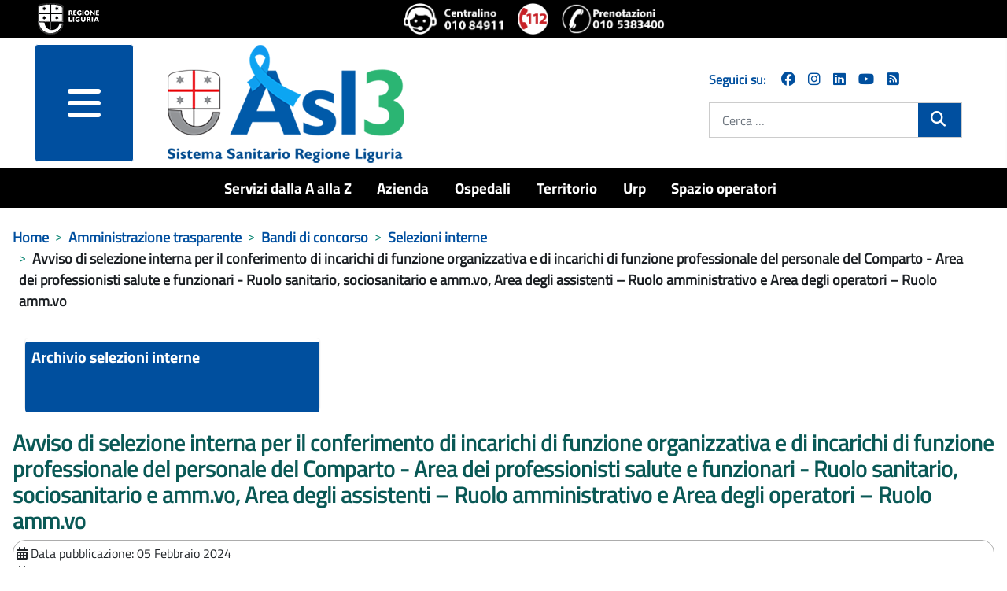

--- FILE ---
content_type: text/css
request_url: https://www.asl3.liguria.it/media/templates/site/zulpoj4/css/user.css?744736
body_size: 11471
content:
/* user.css */
:root {
	--cz:#6aa3ac;
	--cz_scuro:#27428A;
	--arancio:#FF6600;
  --verde:#00816d;
	
	--cassiopeia-color-primary:#f2f923;
	--cassiopeia-color-hover:#000;
	--body-font-family: "TitilliumRegular";
	--cassiopeia-color-link: #000;
	--cassiopeia-font-weight-headings: 600;
}

a.linkArchivio:focus
  {
   color:#fff;
  }

.awesomplete > input
  {
   max-width:fit-content;
  }

div.tagDate
  {
   display:none;
   color: #5a6772;
  }
  
.data_tag div.tagDate 
  {
   display:inline-block;
  }

.descrizione
  {
   font-size:18px;
  }

.segnalazioni input[type=select],
.segnalazioni textarea,
.segnalazioni input[type=text]
  {
   width:100%;
  }

.search-pages-counter
  {
   text-align:center;
  }

.pagenavcounter, 
.result__taxonomy
  {
   display:none;
  }

.imgArt
  {
   max-width: 100%;
  }


.breadcrumb-item+.breadcrumb-item:before 
  {
    content: var(--breadcrumb-divider,">");
    color:#00816D;
  }
  

a {
    color: #004f9e;
    font-weight: bold;    
    text-decoration: none !important;
  }  

.Prose-blockquote>p, .Prose>h5, .u-text-h5, .u-textSecondary {
    color: #5a6772!important;
}

.pc_latest_item_subbox
  {
   width:Auto;
  }

.pc_latest_item_subbox .minisize, .pc_latest_item_alberatura.minisize, .boxInfo .minisize
  {
   color: #0a5956 !important;
   font-weight: bold !important
  }
  
.fields-container li 
   {
    border-bottom: #4d6c80 solid 1px;  
    list-style-type:none; 
    color: #5a6772 !important;
   }

.field-label 
  {
   font-weight:bold;
  }

/***************************
 * INIZIO ELENCO CATEGORIE *
 ***************************/
.com-content-category .category-desc 
  {
   /*font-size:18px;*/
   margin-bottom:32px;
   color:#5a6772;
  }
  
.com-content-category.category-list .container > .row:nth-child(odd) > .card
  {   
    background: #F6F7F9;
  }
  
.com-content-category.category-list .card-body
  {
   padding:0;
  }  

/*************************
 * FINE ELENCO CATEGORIE *
 *************************/


/******************
 * INIZIO TABELLE *
 ******************/
table 
  {
    margin-bottom:2rem;
  }
  
table td, table th
   {
     padding: 1em!important;
   }

table tr 
  {
    border-bottom: 1px solid #d6dce3;
  }
     
tr:nth-child(odd) 
  {
    background: #FFF;
  } 

tr:nth-child(even) 
  {
    background: #F6F7F9;
  }
  
th, th a 
  {
    text-align: left;
    color: #fff !important;
    background: #0a5956!important;
    padding: 16px;
  }

td 
  {
    text-align: left !important;
    vertical-align: top !important;
    padding: 4px !important;
    color: #5a6772!important;
  }  
/****************
 * FINE TABELLE *
 ****************/

main h2,
.moduletable h2
  {
   color:#0a5955;
   font-size:24px;
  }
  
h3 {
    color: #0a5956;
    font-weight: bold !important;
}  

  
.pc_title_module 
  {
    color: #fff!important;
    background: #0a5956!important;
    font-size: 15px;
    font-weight: bold;
    padding: 8px 8px 8px 32px!important;
    border-bottom: #aa4444 solid 0px !important;
    display: inline !important;
    background-image: url(/images/ico-download.png)!important;
    background-position: 8px 8px!important;
    background-repeat: no-repeat!important;
    background-size: 22px!important;
  }

  
.pagine .pc_title_module 
  {
    background-image: url(/images/ico-link.png)!important;
  }  
  
.pc_k2_itemlist ul 
  {
    margin: 16px 0px;
  }   
  
ul > li.pc_k2_item,  ol > li.pc_k2_item {
    list-style: none;
    margin-left: 0px;
    padding-left: 0px;    
    border-bottom: #ababab solid 1px;
}  

div.pc_k2_item_section, li.pc_k2_item a, #content .bando_link, #content .pc_latest_item_bando_titolo, .bando_link, .pc_latest_item_bando_titolo 
  {
    color: #004f9e !important;
    font-weight: bold !important;
    /* font-family: 'Raleway', sans-serif !important; */
    font-family: Titillium Web,HelveticaNeue-Light,Helvetica Neue Light,Helvetica Neue,Helvetica,Arial,Lucida Grande,sans-serif;
    line-height: 20px !important;
    font-size: 16px !important;
    text-decoration:none;
  }
  
li.elencoDocs 
  {
    list-style-type: none;
    display: inline-flex;
    margin-right: 16px;
  }
  
li .elencoDocs a,
.docs-list .list-body
  {
    color: #1c2024 !important;
    vertical-align: top;
  }
  
.docs-list .list-body .card-title  
  {
   font-weight:bold;
  }

.com-tags-tag__pagination .counter,
.article-info.text-muted
  {
   display:none;
  }
  
.pc_k2_item strong 
  {
    font-size: 16px;
  }  
  
/*****************
 * INIZIO FOOTER *
 *****************/   
.footer 
  {
   background:#0a5956!important;
  }

.footer > div.container 
  {
   padding:32px 0;
  }
  
.footer .grid-child
  {
   display:block;
   color: #fff !important;
   padding: 1.6rem!important;
  }
    
.footer .grid-child .row
  {
   align-items:center;
  }
  
.footer .Grid.Grid--withGutter  
  {
   display:flex;
  }  


.Footer-block p, .Footer-block a, .Footer-block h2, .Footer-block h4, .Footer-block div 
  {
   color:#fff;
   font-size: 18px !important;
   margin-bottom:0;
  }
  
.Footer-siteName
  {
   font-size: 24px !important;  
   border-top:#fff solid 1px;
   padding:16px 0;
  }
  
.footer .Footer-block h2  
  {
   margin-bottom:1rem;
  }
  
.footer .Footer-block 
  {
   margin-top:1em!important;
   padding:0 16px;
  }  
  
.footer a
  {
   color:#65dcdf;
   font-weight:bold;
   font-size:18px;
   text-decoration:none;
  }
  
.footer .Footer-block p
  {
   margin-bottom:0;
  }
    
  
.footer address  
  {
   font-weight:bold;
  }


.footer .mod-custom > ul 
  {
    flex-direction: row;
    display: grid;
    grid-template-columns: repeat( 5, minmax(18%, 1fr) );
    column-gap: 16px;
    row-gap: 16px;  
    list-style-type:none;
    height:400px;
    margin-bottom:-100px;
  }
  
.footer .mod-custom > ul > li h3
  {
   font-size:22px;
   font-weight:bold;
  } 
  

.footer .mod-custom > ul > li
  {
   padding:32px;  
  }
  
.footer .mod-custom > ul > li.logoFooterBlock  
  {
   background:#fff;
   color:#27428A;   
   text-align:center;
   height:100%;
   padding:16px 0px;
  }
  
.footer .mod-custom > ul > li.logoFooterBlock p 
  {
   margin-top:128px;
   font-weight:bold;   
  }  
  
.footer .mod-custom > ul > li a
  {
   font-size:16px;
   color:#fff;
   text-decoration:none;
  }       
  
.footer .mod-custom > ul > li a:hover
  {
   text-decoration:underline;
  }  

.footer .mod-custom > ul > li .toolsocial
  {
   color:#fff;
   margin-top:64px;
  }
  
.footer .mod-custom > ul > li .toolsocial p,
.footer .mod-custom > ul > li .toolsocial ul
  {
   margin:0;
  }  
  
.footer .mod-custom > ul > li .toolsocial ul li a
  {
   font-size:32px;
  }  

.footer .Header-socialIcons, .footer .Header-social.Headroom-hideme p 
  {
    display: -webkit-inline-box !important;
    list-style-type:none;
    padding: 0;
  }

.footer .Header-socialIcons li a i
  {
    font-size:32px;
    margin: 16px 16px 0 0!important;
    color:#fff;
  }

.footerInfo
  {
   background:#000;
   padding-top:10px !important;
   padding-bottom:10px !important;
  }
  
.footerInfo .mod-menu
  {
   flex-direction: row;    
   display: inline-block;
   text-align: center;
   margin: 0 auto;
   width: 100%;  
  }

.footerInfo .mod-menu li
  {
   padding: 0 16px;   
   display: inline-block;
  }
  
.footerInfo .mod-menu li a
  {
   color:#fff;
   font-size:18px;
  }  
    
.footerInfo .mod-menu li a:hover
  {
   text-decoration:underline;
  }  
  
 
/***************
 * FINE FOOTER *
 ***************/
    
  
/**********************
 * INIZIO SERVIZI A-Z *
 **********************/
.alfabetico .mod-list.nav .parent > h3
  {    
    display:none;  
  }  
  
.alfabetico .mod-list.nav li > ul
  {    
    text-align: center;  
  }  
   
.alfabetico .mod-list.nav li > ul > li
  {
    display: inline-block;
    padding: 2px;
    margin: 4px;
    color: #fff;
    background: #004F9F !important;
    width: 32px;
    height: 32px;
    text-align: center;  
  }

.alfabetico .mod-list.nav li > ul > li.current 
  {
    color: #004F9F;
    background: #fff !important;
    border:#004F9F solid 1px
  }
  
.alfabetico .mod-list.nav li > ul > li.current a
  {
    color: #004F9F;
  }
  

.alfabetico .mod-list.nav li > ul > li a
  {
    color: #fff;
  }  

.bLeft
  {
   border-left:#FF6600 solid 0px !important;
   border-radius:0;
  }

.com-tags-tag__category
  {
   margin:16px 0;
  }  
  
.list-group-item,
.com-content-category-blog__item.blog-item
  {
   border-left:0;
   border-right:0;
   border-top:1px solid rgba(0, 0, 0, 0.125);
   padding-top:8px
  }
    
.blog-items 
  {
    grid-gap: 0;
  }   
    
.searchArticles .bLeft > .card h3 a,
.card-title a,
.page-header h3 a,
.com-tags__category .list-group-item h3 a,
.com-tags-tag__category .list-group-item h3 a,
.result__title-text
  {
    font-size: 18px !important;
    font-weight: bold !important;
    color: #004F9F;
    margin: 0px!important;
    display: block;
    padding: 8px 0px!important;
    width: 100%;
    text-decoration:none;
  }  

  
.searchArticles .bLeft > .card h3 a:hover,
.card-title a:hover,
.page-header h3 a:hover,
.com-tags__category .list-group-item h3 a:hover,
.com-tags-tag__category .list-group-item h3 a:hover
  {
    color:#fff;
    background: #004F9F !important;
  }    
  
/********************
 * FINE SERVIZI A-Z *
 ********************/
 
  
/*****************
 * INIZIO HEADER *  
 *****************/
.header.container-header .grid-child.container
  {
   max-width:100%;
  }
  
.headerBlock
  {
    padding: 0 12rem;
    background: #000;
  }  
/***************
 * FINE HEADER *  
 ***************/


/*****************
 * INIZIO TOPBAR *
 *****************/
.container-topbar
  {
    background-color:#000;  
  }
  
.container-topbar .topbar-link
  {
   display:inline-block;
  }
  
.container-topbar .topbar-left
  {
   text-align:left;
   width:62%;
  }  
  
.container-topbar .topbar-right
  {
  } 
 
.container-topbar
  {
   padding: 8px 16px 4px 16px;
   color:#fff;
  }

.container-topbar .topbar-left a
  {
   text-decoration:none;
   text-transform:uppercase;
   font-size:16px;
   font-weight:bold;
  }

.container-topbar .topbar-right a
  {
   text-decoration:none;
   text-transform:uppercase;
   font-size:16px;
   font-weight:bold;
   background-color:#fff;
   color:#27428A;
   padding: 4px 8px;
   border-radius: 8px;
   margin:0 8px;
  }  

.container-topbar .mod-custom,
.container-topbar .mod-custom p
  {
   display:inline-block;  
   width:auto;
  }
  
.Header-tools
  {
   background-color:#fff;
   height:auto;
   color:#fff;
  }

.iconeheader
  {
   text-align:center;   
   margin: 0px auto;
  }
  
.iconeheader img
  {
   max-height:40px !important;
   margin:0px 8px;
  }  
  
.container-topbar .mod-custom p
  {
   margin:0;
  }  
  
.container,
.container .row.header 
  {
   max-width:100%;
   width:100%;
   margin:0;
   padding:0;
  }  
  
.container-header .mod-menu > li::after
  {
   opacity:0 !important;
  }
/***************
 * FINE TOPBAR *
 ***************/  
 

/*************************
 * INIZIO MENU OFFCANVAS *
 *************************/
#offcanvasRightLabel img
  {
    max-width: 360px;
  }
.container-header .navbar-toggler
  {   
    background: #004F9F;
    width: 100px!important;
    height: 140px !important;
    font-size: 3rem;
  }
 
.container-header .offcanvas .mod-menu 
  {
   display:block;
  }
  
.navbar-brand > div,
.offcanvas-body
  {
     padding:0;
     overflow-x:hidden;
  }

.offcanvas .metismenu.mod-menu .metismenu-item > ul
  {
   position: relative;
   background: #eee!important;
  }
   
.offcanvas .metismenu-item.level-1.deeper.parent.mm-active > .mm-collapse.mm-show 	
  {
   display:block;
   margin-left:0px;
   margin-right:0px;
   padding:0px;
   background:#fff;
  }  
  
.offcanvas .metismenu-item.level-1.parent.mm-active  
  {
   background:#fff;
  }  
  
.offcanvas .metismenu-item.level-1.deeper.parent.mm-active > .mm-collapse.mm-show > li a  
  {
   text-align:left;
  }

.metismenu.mod-menu .metismenu-item.level-1,
.metismenu.mod-menu .metismenu-item.level-1 li
  {
   border-bottom: #ccc solid 1px;
  }

  
.offcanvas-menu 
    {
     color:#004F9F !important;     
     padding:0;
    } 
    
.offcanvas-menu a,
.offcanvas-menu button
    {
     color:#fff !important
    }

.offcanvas-menu .metismenu.mod-menu .metismenu-item.mm-active>button   
  {
   color:#004F9F !important;
  }  
  
.offcanvas.show {
  visibility: visible;
}

.offcanvas-body {
  background-color: #fff;
}
.w80vw {
  width: 80vw;
}

.metismenu.mod-menu .mm-toggler:after
  {
    background-image: url("data:image/svg+xml;charset=utf-8,%3Csvg xmlns='http://www.w3.org/2000/svg' width='32' height='32' viewBox='0 0 32 32'%3E%3Ctitle%3Eexpand%3C/title%3E%3Cpath d='M3.733 6.133L0 9.866l16 16 16-16-3.733-3.733L16 18.4 3.733 6.133z'/%3E%3C/svg%3E");
    background-repeat: no-repeat;
    background-size: 1em;  
    border: 0;
    width: 48px;
    height: 16px;
    display: inline-block;
  }

	.metismenu.mod-menu .mm-collapse:not(.mm-show) {
		display: none;
	}


  .metismenu.mod-menu .metismenu-item	
    {
      /*padding: 0.5em 0;*/
    }
    
  .metismenu.mod-menu .metismenu-item	a
    {
      padding: 0 0.5em;
    }
    
  .mm-collapsed.mm-toggler.mm-toggler-link,
  .metismenu.mod-menu .mm-toggler
  {
    position: absolute;
    right: 0px;
  }  

  .mm-collapsed.mm-toggler.mm-toggler-link
    {
      background:transparent;
    }
    
	.metismenu.mod-menu .metismenu-item>a, 
	.metismenu.mod-menu .metismenu-item>button, 
	.metismenu.mod-menu .metismenu-item>span 
    {
      white-space:initial;
      text-align: left;
      color: #004F9F !important;
      font-size: 18px;
      font-weight: bold;
      display: inline-block;
    }
    
	.metismenu.mod-menu .metismenu-item>button
    {
      font-size: 14px;
      height:32px;
      position: relative;    
      right: -30px;
    }    
    
  .metismenu.mod-menu .metismenu-item>a    
    {
     margin-right:12px;
    }

	.metismenu.mod-menu .metismenu-item.mm-active>a,
	.metismenu.mod-menu .metismenu-item.mm-active>button, 
	.metismenu.mod-menu .metismenu-item.mm-active>span 
    {
      color: #fff;
    }


.offcanvas .metismenu.mod-menu .metismenu-item.level-2
    {
     border-right:0;
    }
	
   .metismenu-item.level-1.parent.mm-active	
    {
      background-color:#27428A;    
    }

 .metismenu-item.level-1.deeper.parent.mm-active	> .mm-collapse.mm-show > li a
  {
    color:#27428A;
    /*display:block;
    width: 75%;*/
    height: 100%;
    text-align:center;
    text-transform:none;
  }	
  
.metismenu.mod-menu .mm-collapse>li.parent .mm-toggler 
  {
    display: inline-flex;
    /*margin: -24px 0 0 0;*/
    right: -48px;
  }  
	
	.metismenu.mod-menu .metismenu-item.level-1{
		font-size:1.5rem;
		line-height: 1.2;
    margin-right: 0;
	}
	
	.metismenu.mod-menu .metismenu-item.level-2{
		font-size:1.3rem;
		line-height: 1.4;
    margin: 0px;
    border-right: #27428A solid 1px;
	}

.offcanvas-body .current.active 
  {
    background-color: #ababab !important;
    color: #000 !important;
  }	

/**********************
* FINE MENU OFFCANVAS *
**********************/ 


/**********************
 * INIZIO LOGO HEADER *
 **********************/  
 /*
.brand-logo img
  {
   max-width:282px;
  }
  */
/********************
 * FINE LOGO HEADER *
 ********************/    


/*************************
 * INIZIO BLOCCO SOCIALS *
 *************************/  
.moduletable.socials p
  {
   display:-webkit-inline-box !important;
   color:#004f9e;
  }

.moduletable.socials ul
  {
   display:-webkit-inline-box !important;
   list-style-type:none;
  }
  
.moduletable.socials ul li
  {
   margin-right:16px;
   font-size:18px;
  }
/***********************
 * FINE BLOCCO SOCIALS *
 ***********************/  


/***********************
 * INIZIO MODULO CERCA *
 ***********************/  
.container-cerca .mod-finder 
  {
    max-width: 20em;
    margin-bottom: 2rem!important;
    padding-left: 0!important;
    padding-right: 0!important;
  } 
  
.mod-finder__search 
  {
   border: #ccc solid 1px !important;
  }

.mod-finder__search .awesomplete
  {
   width:100%;
  }  

.pulsantecerca  
  {
    background-color: #004F9F !important;  
  }
  
.pulsantecerca .icon-search
  {
    color:#fff !important;    
    font-size: 1.2rem;
  } 
/*********************
 * FINE MODULO CERCA *
 *********************/  
 

/*************************** 
 * INIZIO MENU ORIZZONTALE *
 ***************************/  
.container-header nav 
  {
    width: 100%;
  }  
  
.navbar.navbar-expand-md .mod-menu
  {
    flex-direction: row;    
    margin-left: 7.5%;
    display:inline-flex;
    column-gap: 8px;
    row-gap: 8px;
  }
  
.metismenu.mod-menu .metismenu-item
  {
   display:block !important;
  }
  
.navbar.navbar-expand-md .mod-menu > li
  {
    text-align: center;
    font-weight:bold;
  }

.container-header .grid-child
  {
   margin:0;
   padding:8px 0 2px 0;
   max-width:100%;
  }
  
.container-header .container-nav 
  {
    background-color:#000;
    color:#fff;
  }
  
.container-nav ul
  {
   justify-content: center !important;  
  }   

.container-nav a
  {
   color:#fff;
   font-size:1.2rem;
   padding:0 8px 0 0;
  } 
  
.container-header .metismenu>li>a:hover:after
  {
   background:#000;
  } 
/************************* 
 * FINE MENU ORIZZONTALE *
 *************************/ 
 

/**************************************
 * INIZIO BOX MENU DA SECONDO LIVELLO *
 **************************************/
 .boxsottomenu ul
  {
   display:inline-block;
   width: 100%;
  }
  
.boxsottomenu li 
  {
    list-style: none !important;
    float: left;
    position: relative;
    box-shadow: 0px 1px 2px 0px rgba(50, 50, 50, 0.35);
    border-radius: 4px;
    margin: 10px 1.28% 10px !important;
    width: 30%;
    height: 90px !important;
  }
  
.boxsottomenu li a
  {
   color:#fff;
   border-radius: 4px;
   background: #004f9e;
   display:block;
   margin:0;
   padding:8px;
   width:100%;
   height:90px;
   font-size:20px;  
  }  
  
.boxsottomenu li a:hover
  {
   text-decoration: underline !important;
   background: #072750;
  }    
  
.boxsottomenu.verde li a,
.boxsottomenu.verde li a:hover
  {
    background: #0a5956;
  }  
/************************************
 * FINE BOX MENU DA SECONDO LIVELLO *
 ************************************/
 

/***************************
 * INIZIO MODULI HOME PAGE *
 ***************************/ 
.newshome.flash h3 
  {
    color: #fff;
    background-color: #551111;
    text-transform: uppercase;
    font-size: 18px !important;
    margin-bottom: 0px !important;
    padding: 4px 4px;
    width: 220px!important;
    height: 30px;
  } 

.newshome .mod-articles-category-date 
  {
    color: #0a5956;
    font-size: 15px;
    font-weight: bold;
  }
  
.newshome .mod-articles-category-title 
  {
    color: #1c2024 !important;
    font-weight: bold;
    padding: 2px 0px !important;
  }    

.newshome li,
.newshome li p
  {
    border: 0px !important;
    margin-bottom: 8px;
    padding:0;
    line-height: 1.55!important;
  }
  
  
.servizionline ul, .contenutipiuvisti ul, .menucomefaiper ul
  {
    margin: 16px 0px;
    display: -webkit-inline-box;
    flex-wrap: wrap;
    padding-left: 0; 
    gap: 8px;
    justify-content: center;
    width:100%;
  }  
  
.contenutipiuvisti ul li, .servizionline ul li 
  {
    list-style: none;
    flex: 0 0 32.8%;
    background:#004f9e;
    text-align: center;    
    vertical-align: middle;
    padding: 8px;
  }    

.contenutipiuvisti ul li a
  {
    color:#fff;    
    font-weight: bold;
    display:block;
    height: -webkit-fill-available;
  }    

.servizionline h2, .contenutipiuvisti h2 
  {
    color: #fff !important;
    background-color: #004f9e;
    text-transform: uppercase;
    font-size: 18px !important;
    margin-top: 32px !important;
    margin-bottom: 0px !important;
    padding: 4px 4px;
    width: 220px!important;
    height: 30px;
  }  
    
.menucomefaiper h2 
  {
    color: #fff !important;
    background-color: #0a5956;
    text-transform: uppercase;
    font-size: 18px !important;
    margin-top: 32px !important;
    margin-bottom: 16px !important;
    padding: 4px 4px;
    width: 220px!important;
    height: 30px;
  }  

.menucomefaiper ul 
  {    
    gap: 24px;
  }  
  
.menucomefaiper ul li 
  {
    flex: 0 0 15.1%;
    background-color: #0a5956;
    text-align:center;
    vertical-align: top;
  }  
  
.menucomefaiper ul li a
  {
    font-size: 18px !important;
    color:#fff;
  }  
  
.menucomefaiper ul li .image-title 
  {
    color: #fff !important;
    text-transform: uppercase;
    text-align: center;
    display: block;
    font-size: 16px;
    font-weight: bold;
    line-height: 24px;
    padding: 0px 16px;
  }  

.servizionline ul li 
  {
    list-style: none;
    flex: 0 0 24.2%;
    height: 48px;
    background:#004f9e;
    text-align: center;    
  }    
  
.servizionline li a img, .contenutipiuvisti li a img 
  {
    width: 32px;
    margin: 0 8px !important;
  }  
  
.servizionline a .imgLink, .servizionline a .image-title 
  {
    display: inline-block;
  }  

.servizionline li a .image-title, .contenutipiuvisti li a .image-title 
  {
    position: relative;
    color: #fff !important;
    font-size: 15px;
  }  
  
.custom.newsletter 
  {
    color: #fff;
    background: #0a5956 !important;    
    margin: 16px 0px;
    height: 104px;
    padding: 20px;
    width: 100%;
  }  
  
.custom.newsletter .linkNewsletter a 
  {
    color: #fff;
    position: relative;
    top: -16px;
    font-weight: bold;
    font-size: 14px;    
    display: block;
  }  
  
.custom.newsletter .linkNewsletter 
  {
    width: 100%;
    margin-top: 12px;
    text-align:center;
  }  

.custom.newsletter .icoNewsletter  
  {
    text-align:center;
  }  
    
.custom.newsletter .icoNewsletter img 
  {
    width: 32px;
    margin-top: -10px;
  }  
  
  
.servizionline nav, section.servizionline {
    display: table-cell;
}
/*
.servizionline {
    width: 75%;
}
*/
.servizionline, .contenutipiuvisti 
  {
    /*float: left;*/
    padding: 0px;
    margin: 0;
  }  

/*
.moduletable.newsletter {
    float: right;
    width: 20%;
    height: 220px;
}
*/  

.grid-newblock
  {
   margin:0 1em;
  }

.container-bottom-a>*
  {
   flex: 1 0 75%;
  }
  
.container-bottom-b>*
  {
   flex: 1 0 64%;
  }  
  
.container-bottom-servizi>*,
.container-bottom-informa>*
  {
   margin: 0.5em 0;
   flex: 1 0 100%;
  }    

.container-bottom-servizi > .row > div,
.container-bottom-informa > .row > div
  {
   padding:0;
  }
  
.aslinformatitolo h2 {
    color: #fff !important;
    text-transform: uppercase;
    font-size: 18px !important;
    margin-bottom: 0px !important;
    padding: 5px 4px;
    background-color: #0a5956;
    width: 100%;
    display: block;
    height: 32px;
}

.linkArchivio 
  {
    float: right;
    padding: 6px;
    background: #0a5956!important;
    color: #fff;
    font-weight:bold;
    margin: 0 16px;
  }
  
.linkArchivio:hover 
  {
    color: #fff;
    text-decoration:underline;
  }  

/*  
.newshome 
  {
    float: left;
    width: 64%;
  }  
 */
  
/*************************
 * FINE MODULI HOME PAGE *
 *************************/ 


/**********************
 * INIZIO QUESTIONARI *
 **********************/
.frmTest .blockQuestion, .frmTest .blockQuestion label 
  {
    font-weight: bold;
    margin-top: 16px !important;
    margin-bottom: 2px !important;
    font-size: 1.2rem;
  } 
  
.blockData 
  {
    display: block;
    margin: 4px 32px;
  }
  
.blockData label 
  {
    display: inline-block;
    margin: 0 8px !important;
  }
  
.blockData input[type="radio"] 
  {
    display: inline-block;
    margin: 0 !important;
  }  
  
.privacyText 
  {
    height: 250px;
    overflow-y: scroll;
    border: #aaa solid 1px;
    background: #efefef;
    padding: 8px;
    margin: 16px 0;
  }  

#captcha 
  {
    width: 200px;
    /*height: 80px;*/
    padding:4px;
    background-color: red;
  }  
  
#cpatchaTextBox 
  {
    width: 200px;
    height: 32px;
    margin: 4px 8px;
  }  

.frmError  
  {
    border: red solid 5px !important;
    padding: 8px;
  }  
/********************
 * FINE QUESTIONARI *
 ********************/ 
 

h1,h2,h3,h4,h5,h6
  {
   font-family:TitilliumRegular;
  }

h1
  {
    color: #0a5956;
    font-size: 28px !important;
    font-weight: bold !important;
   }
      
main div[itemprop="articleBody"]
  {
   color:#1D294B;
  }

/*********************************
 * INIZIO FORM RICERCA DOCUMENTI *
 *********************************/ 
 
#divDocumentsSearch .input-group-text 
  {
   background-color:#27428A;
   color:#fff;   
   border: 0;
   height: 100%;
  }

#divDocumentsSearch .input-group>.custom-select, 
#divDocumentsSearch .input-group>.form-control, 
#divDocumentsSearch .input-group>.form-select
  {
   border: 1px solid #27428A;   
   border-bottom-left-radius: 0;
   border-top-left-radius: 0;
   margin-left: -1px;
  } 
 
#divDocumentsSearch .input-group>.custom-select, 
#divDocumentsSearch .input-group>.form-select
  {
   background: url(/images/select-bg_white.svg) no-repeat 100%/116rem;
   background-color:#27428A;    
   color:#27428A;     
  } 
  
#divDocumentsSearch .input-group> button
  {
   color:#27428A;     
   border: 1px solid #27428A;   
  }  
  
#divDocumentsSearch .btnForm button,
#divDocumentsSearch .input-group> button:hover
  {
   background-color:#27428A;
   color:#fff;     
  }
  
#divDocumentsSearch .btnForm button:hover
  {
   background-color:#fff;
   color:#27428A;     
  }  

.docs-list .list,
.borderBox 
  {
   border: 1px solid #ACACAC !important;   
   border-radius: 16px !important;   
  }  
  
#pcCompetitionForm.borderBox
  {
   border:0 !important;   
  }
  
.docs-list 
  {
   padding:0px !important;   
  }      
  
.docs-list .list
  {
   margin:16px 0px !important;   
  }    
  
.docs-list .list-group-item  
  {
   background-color:transparent;
  }

.docs-list .estensione-lbl,
.docs-cards .estensione-lbl    
  {
    background-image: url('/images/allegato.png');
    background-repeat: no-repeat;
    background-position: 8px;
    background-size: 20px;    
    min-width:32px;
  }

.estensione-lbl > span:nth-child(2)
  {
   display:none;
  }

.docs-list .fa-download:before,
.docs-cards .fa-download:before
  {
    content: " ";
  }
  
.list-body
  {
   padding:8px 16px 0 16px;   
  }
  
.list-body .dateDocs  
  {
    margin-bottom:8px;
  }
  
.list-body h5.card-title  
  {
   font-size:18px;
  }
  
.list-body h6  
  {   
   font-weight: 100;
  }
    
  
/*********************************
 * INIZIO FORM RICERCA DOCUMENTI *
 *********************************/
 
 

/*****************************
 * INIZIO HSM FORM DOCUMENTI *
 *****************************/

#frmHsmDocs label,
#frmHsmDocs input,
#frmHsmDocs select,
#frmHsmDocs select option,
.moduletable h3
  {
  }
  

#frmHsmDocs input,
#frmHsmDocs select
  {
   border-color:#27428A;
  }  
  
#frmHsmDocs input[type=submit]:hover
  {
   background-color:#27428A;
   color:#fff;
  }
  
#frmHsmDocs #btnReset  
  {
   background-color:#27428A;
   color:#fff;
  }
  
#frmHsmDocs #btnReset:hover  
  {
   background-color:#fff;
   color:#27428A;
  }
  
#box_allegati_HsmDocs td h3,
#box_allegati_HsmDocs td p
  {
   color:#00816D;
   font-size:16px;
  }
  
#box_allegati_HsmDocs td .HSM_allegati,
#box_allegati_HsmDocs td .HSM_allegati a   
  {
   text-align:center;
   color:#27428A;
  }  

/***************************
 * FINE HSM FORM DOCUMENTI *
 ***************************/
 
 

.leaflet-container a,  
.leaflet-control-attribution a
  {
   color:#000 !important;
   text-decoration:underline !important;
  }

:focus,
.mod-finder input[type='text']:focus,
button:focus,
.com_finder button[type="submit"]:focus,
.view-login main .com-users-login button[type="submit"]:focus 
{
  outline:#aaa solid 2px !important;
}

.invalid {
    border-color: #60060E;
    color: #60060E;
    font-weight:bold;
}


.primopiano .row-cols-4>*,
.primopiano .row-cols-2>*
  {
   display:flex;
  }
  
.primopiano .card a
  {
   color:#fff;    
  }

.primopiano .card .card-body
  {
   min-height:340px;
  }

.text-verde{
  color: var(--verde);
}

#slideshowHomepage a {
  text-decoration: none;
  color: white;
  font-size: 2.5rem;
}
#slideshowHomepage a:hover,
.primopiano .card a:hover {
  text-decoration: underline !important;
}
.carousel-control-next, .carousel-control-prev
{
  width:auto;
  color:#fff;
  font-size:64px;
  font-weight:bold;
}

.carousel-control-next-icon,.carousel-control-prev-icon
  {
    background-image:none;
    margin-top: -220px;
  }
  
#slideshowHomepage .carousel-control-next, #slideshowHomepage .carousel-control-prev
  {
  color:#27428A;  
  }
  
#slideshowHomepage .carousel-control-next-icon, #slideshowHomepage .carousel-control-prev-icon
  {
    margin-top: -100px;
  }  

.carousel-control-prev-icon::before 
  {
    content: "<";
  }
  
.carousel-control-next-icon::before 
  {
    content: ">";
  }

.carousel-control-next-icon::before 
  {
    content: ">";
  }

.main-top.no-card {
  margin-top: 0em !important;
}
.container-component:first-child {
  margin-top: 0em !important;
}

.slide-position {
  position: relative !important;
  top: 40%;
  left: 20%;
}

.container-header .metismenu>li>a:after, .container-header .metismenu>li>button:before
  {
   height:0;
  }


/*******************************
 * INIZIO CAROUSEL PRIMO PIANO *
 *******************************/
 
#carouselExampleIndicators .card-body.bg-cz_scuro
  {
   min-height:200px;
  }
  
.carousel-indicators
    {
     background:#fff;
     bottom:auto;
     margin-top:16px;
     margin-left:auto;
     margin-right:auto;
     position:initial;
    }
    
.carousel-indicators button 
  {
   border-radius: 100%;
  }  
 
.carousel-indicators [data-bs-target] 
  {
   width: 20px;
   background:#27428A;
  }

.carousel-indicators .active
  {
   border-color:#27428A;
  }


.carousel-indicators button:focus:not(:focus-visible) 
  {
    height: 20px;
  }

.veditutto
  {
   margin: 16px 0px;
   text-align:right;
  }

/*****************************
 * FINE CAROUSEL PRIMO PIANO *
 *****************************/
 





/*****************
 * INIZIO SOCIAL *
 *****************/ 

.toolsocial,
.prontoSoccorso
  {
   color:#27428A;
   font-weight:bold;   
   display: inline-block;
  }

.toolsocial ul
  {
   display: inline-flex;
   margin-left:8px;
  }

.toolsocial ul li a
  {
   color:#27428A;
   font-size:32px;
  }


.prontoSoccorso
  {
   border-left:#27428A solid 1px;
   padding-left:8px;
  }
  
.prontoSoccorso a
  {
   color:#27428A;
   font-weight:bold;   
   text-decoration:none
  }  
  
.prontoSoccorso div
  {
   display: inline-block;
   vertical-align: bottom;
  }    
  
.prontoSoccorso img
  {
   height: 40px;
   /*padding-bottom: 6px;*/
  }    
  
span.u-hiddenVisually
  {
   display:none;
  }
  
  
.Icon-facebook::before
  {
   content:"\f39e";
  }
  
.Icon-instagram::before
  {
   content:"\f16d";
  }  
 
.Icon-twitter::before
  {
   content:"\f099";
  }
  
.Icon-telegram::before
  {
   content:"\f3fe";
  }   
  
.Icon-whatsapp::before
  {
   content:"\f232";
  } 
 
.Icon-youtube::before
  {
   content:"\f167";
  }
  
.Icon-rss::before
  {
   content:"\f09e";
  } 
 
/***************
 * FINE SOCIAL *
 ***************/ 



/*********************
 * INIZIO BREADCRUMB *
 *********************/
 
.breadcrumb-item a
  {
   font-weight:bold;
   font-size:18px;
   color:#004F9F;
  }
 
.breadcrumb-item .active,
.breadcrumb li > span  
  {
   font-weight:bold;
   font-size:18px;
   color:#1c2024;
  } 
   
/*******************
 * FINE BREADCRUMB *
 *******************/
 
 
 
/***************************************
 * INIZIO MENU MUOVERSI - RAGGIUNGERCI *
 ***************************************/ 
  
.muoversi_raggiungerci ul,
.muoversi_raggiungerci_icons ul
  {
   margin:0 auto 32px auto;
   flex-direction:row;   
   width: fit-content;
  }

.muoversi_raggiungerci ul li
  {
   background:#D14600;
   color:#fff;
   margin:16px 32px;
   border-radius:16px;
   padding:12px 8px;
   min-width:420px;
   text-align:center;
  }
  
.muoversi_raggiungerci_icons ul li
  {
   margin-right:32px;
  }
  
.muoversi_raggiungerci ul li a
  {
   color:#fff;
   text-transform:uppercase;
   font-size:24px;
   display: inline-flex;
   align-items: center;
  }

.muoversi_raggiungerci .imgLink,
.muoversi_raggiungerci_icons .imgLink
  {
   display:inline-block;
   margin-right:16px;
  }

.muoversi_raggiungerci_icons .imgLink
  {
   width:80px;
   height:80px;  
   vertical-align: top;
   text-align: right;
  }

.muoversi_raggiungerci .imgLink img
  {
   height:48px;  
  }

.muoversi_raggiungerci_icons .image-title
  {
    font-size: 16px;
    text-transform: uppercase;
    color: #27428A;
    width: 80px;
    display: inline-block;
  }

.muoversi_raggiungerci_icons .image-title:hover
  {
   text-decoration:underline;
  }

.muoversi_raggiungerci h3
  {
   margin-bottom: 0rem;
  }

/*************************************
 * FINE MENU MUOVERSI - RAGGIUNGERCI *
 *************************************/   



/***********************************
 * INIZIO MENU CENTRI DISCIPLINARI *
 ***********************************/   

.centri_multidisciplinari 
  {
   margin:32px 0;
  }
   
.centri_multidisciplinari > h3
  {
   text-transform:uppercase;
   text-align:center;
   color:#27428A;
   margin:0 0 32px 0;
  }
  
.centri_multidisciplinari ul 
  {
    margin: 0 auto;
    flex-direction: row;
    display: grid;
    grid-template-columns: repeat( 4, minmax(24%, 1fr) );
    column-gap: 16px;
    row-gap: 16px;  
  }  

.centri_multidisciplinari li
  {
   background:#00816D;
   padding:8px;
  }
  
.centri_multidisciplinari li:hover
  {
   background:#27428A;
   padding:8px;
  }  
  
.centri_multidisciplinari li h3
  {
   text-transform:uppercase;
   text-align:center;
   color:#27428A;
   margin:0;
  }  
  
.centri_multidisciplinari li a
  {
   color:#fff;
   font-size:18px;
  }

.centri_multidisciplinari li a .imgLink
  {
   margin-top:8px;
   height:100px;
  }  

/*********************************
 * FINE MENU CENTRI DISCIPLINARI *
 *********************************/    

.primopiano-1 h3, .primopiano-2 h3, .primopiano-4 h3 
  {
   margin:32px 0;
  }


/***************************************************
 * INIZIO MENU DIPARTIMENTI AD ATTIVITA' INTEGRATA *
 ***************************************************/   
 
.dipartimenti h3,
h3.mappa 
  {
   text-transform:uppercase;
   text-align:center;
   color:#27428A;
   margin:32px 0;
  }
  
.dipartimenti ul 
  {
    margin: 0 auto;
    flex-direction: row;
    display: grid;
    grid-template-columns: repeat( 6, minmax(15%, 1fr) );
    column-gap: 16px;
    row-gap: 16px;  
  }  

.dipartimenti li a .imgLink
  {
   margin-bottom:8px;
  }    

.dipartimenti li a
  {
   color:#27428A;
   font-size:18px;
   text-transform:none;
  }  
  
#map 
  {
    height: 400px;
    width: 100%;
    z-index: 1;
  }  
  

  
/*************************************************
 * FINE MENU DIPARTIMENTI AD ATTIVITA' INTEGRATA *
 *************************************************/   
 
 
 
/************************************************
 * INIZIO MODULO RICERCA DIPARTIMENTI CON MAPPA *
 ************************************************/

.searchArticles #frmTitle
  {
   border:#27428A solid 1px;
  }
  
.searchArticles .btn-primary 
  {
   background: #27428A;  
   color:#fff;
  }
 
#resultArticles
 {
  margin:16px;
  height:300px;
  overflow-y:scroll;
 }
 
 
 
/* ===== Scrollbar CSS ===== */
/* Firefox */
#resultArticles {
  scrollbar-width: auto;
  scrollbar-color: #27428A #ffffff;
}

/* Chrome, Edge, and Safari */
#resultArticles::-webkit-scrollbar {
  width: 16px;
}

#resultArticles::-webkit-scrollbar-track {
  background: #ffffff;
}

#resultArticles::-webkit-scrollbar-thumb {
  background-color: #27428A;
  border-radius: 10px;
  border: 3px solid #ffffff;
} 
 

/* width */
#resultArticles::-webkit-scrollbar {
  width: 20px;
}
/* Track */
#resultArticles::-webkit-scrollbar-track {
  box-shadow: inset 0 0 5px grey; 
  border-radius: 10px;
}

#resultArticles:-webkit-scrollbar-track {
  background: #27428A;
}
 
/* Handle */
#resultArticles::-webkit-scrollbar-thumb {
  background: #27428A; 
  border-radius: 10px;
}

/* Handle on hover */
#resultArticles::-webkit-scrollbar-thumb:hover {
  background: #4964ac; 
} 
 
.searchArticles .card-body   
  {
   padding:0 !important;
  }
  
.searchArticles .card-body .card-title
  {
   font-size:16px !important;
  }
  

/**********************************************
 * FINE MODULO RICERCA DIPARTIMENTI CON MAPPA *
 **********************************************/


.elenco_procedure .article-info.text-muted
  {
   display:none;
  }

.cat-children .com-content-category__children
  {
   margin-left: 60px;
   margin-bottom:8px;
   border-left: #FF6600 solid 8px !important;
   border-radius: 0;
   padding-left:16px;
  }

.cat-children .com-content-category__children a
  {
   font-size:20px;
  }

.container-sidebar-right
  {
   padding-top:70px !important;
  }



.com-finder form
  {
   margin-top:16px;
  }
  
.com-finder__search label
  {
   font-weight:bold;
  }
  
.com-finder__search 
  {
   /*display: inline;*/
   top: -4px;
  }
  
.com-finder__search input[type="text"]
  {  
    background: #FFFFFF 0% 0% no-repeat padding-box;
    box-shadow: 2px 4px 8px #000000D6;
    border-radius: 10px;
    opacity: 0.88;  
    padding: 2px 8px;
    width:200px;
    margin-left: 1rem;
    display: inline-block;
  }
  
  
.com-finder__search button
  {  
    background: #0a5956 0% 0% no-repeat padding-box;
    box-shadow: 2px 4px 8px #000000d6;
    border-radius: 10px;
    border-top-left-radius:10px !important;
    border-bottom-left-radius:10px !important;
    color: #fff;  
    margin-left:16px !important;    
    padding: 3px 32px;
  }
  
.com-finder__search button .icon-search:before  
  { 
   content:"";
  }
  
.com-finder__search button:hover {
    border-color: #fff !important;
}  
  
.result__title-text
  {
   font-family: TitilliumBold;
   font-size: 1.5rem;
  }
  
.result__title-link
  {
   display:inline-block;
  }

.result__item + .result__item
  {
    border-top:0;  
  }
  
.com-finder__results-list > li
  {
    border-radius: 4px!important;
    padding: 0 24px 16px 16px !important;
    margin: 8px 0 0 0;  
    box-shadow: 1px 1px 2px 1px rgba(50,50,50,.35)!important;
  }


.result__title-link,
.result__title-text
  {
   color:#000 !important;
  }

.com-finder__search .buttons,
.com-content-category-blog__counter 
  {
   display:contents;
  }

.arrowSearch a
  {
    color: #0a5955 !important;
    font-weight: bold;
    text-decoration: none !important;
  }
  
.page-item.active .page-link,
.arrowSearch.page-item.active a
  {
   background:#0a5955;
   border:#0a5955 solid 1px;
   color: #fff !important;
  }

.arrowSearch.page-item.disabled a
  {
    background-color: #fff !important;
    border-color: #dfe3e7 !important;
    color: #6d757e !important;
  }
  
.com-content-category-blog__navigation.w-100,
.com-content-category__navigation.w-100
  {
   text-align: center !important;
  }
  
.pagination,
.pagination__wrapper
  {
   justify-content: center !important;
  }

.container-sidebar-right .moduletable .pc_k2_itemlist, 
.container-sidebar-right .moduletable .pc_k2_itemlist a
  {
   background:#00816D;
   color:#fff;
  }
  
.moduletable .pc_title_module  
  {
   border-bottom:0;
   font-size:18px;
  }

.moduletable .sideContentsPC,
.moduletable .sideDocsPC  
  {
   padding-top:16px;
  }


.moduletable .sideContentsPC ul,
.moduletable .sideDocsPC ul 
  {
   padding-left:12px !important;
   margin-bottom:0 !important;
   padding-bottom: 16px;
  }    

.moduletable .sideContentsPC ul li,
.moduletable .sideDocsPC ul li
  {
   list-style-type: none;
   background-repeat:no-repeat;
   padding-left: 24px;
   background-size: 16px 16px;
   background-position: 0% 6px;
  }    

  
.moduletable .sideContentsPC ul li
  {
   background-image: url('/images/link.png');
   margin-bottom: 12px;
   padding-right:4px;
  }
  
.moduletable .sideDocsPC ul li
  {
   background-image: url('/images/allegato.png');    
   margin-bottom: 12px;
   padding-right:4px;
  }
  
.moduletable .sideDocsPC  
  {
   margin-top:-16px;
   padding-bottom: 16px;
  }
  
.latest_articles ul li
  {
   padding-left:0px;
  }

.pc_itemlist 
  {
    margin: 0 !important;
  }
  
.pc_itemlist ul
  {
    padding: 0 32px;
    margin: 0 !important;
  }
  
.moduletable .procedure ul li.pc_k2_item,
.moduletable .latest_docs ul li.pc_item  
  {
   margin-bottom:16px;
   list-style-type:none;    
   border-bottom: #dfe3e7 solid 1px;
   padding-bottom: 16px;
  }
    
.moduletable .procedure ul li a,
.moduletable .latest_docs ul li a
  {
   color:#00816D;    
   text-decoration: auto;
  }

  
.tags.list-inline .btn-info
  {
   color:#fff !important;
   text-align:right;
  }
  
.mod-articles-category-tags .tags.list-inline .btn-info
  {
   color:#000 !important;
  }
  
  
li.row_category
  {
   font-size:18px;
  }
  
.moduletable .procedure ul li.pc_k2_item > a,
.moduletable .latest_docs ul li.pc_item a
  {
   font-weight:bold;
  }  

  
.moduletable .procedure ul li .elencoDocs
  {
   padding:12px 0;
   display:inline-block;
   width:15%;
  }
  
.moduletable .procedure ul li .elencoDocs .lbl-ext,
.moduletable .latest_docs ul li .elencoDocs .estensione
  {
   background:#30638d;
   color:#fff;
   padding:4px 8px 4px 32px;
   border-radius:8px;
   background-image: url(/images/allegato.png);
   background-repeat: no-repeat;
   background-position: 8px 6px;
   background-size: 16px;
   font-weight:normal;
  }
  
.moduletable .latest_docs ul li .elencoDocs .filesize
  {
   font-weight:normal;
  }    

.moduletable .procedure ul li .elencoDocs .lbl-ext:hover,
.moduletable .latest_docs ul li .elencoDocs .estensione:hover
  {
    opacity: .8 !important;
  }

.containerCustom
  {
   margin-left:8px;
  }

.sideSearchArticles 
  {
   text-align:left;
   margin: 32px 0 8px 0;
  }
  
.sideSearchArticles p
  {
   box-shadow: 0px 3px 6px var(--unnamed-color-000000);
   background: #FFFFFF 0% 0% no-repeat padding-box;
   box-shadow: 0px 3px 6px #000000;
   padding: 8px;
  }

.sideSearchArticles a
  {
   color:#00816D;
   text-decoration: none;
   font-weight:bold;
  }
  
  
.docs-cards.card-deck a
  {
   color:#00816D;
   font-weight:bold;
   text-decoration: none;
  }  

.breadcrumb
  {
   background-color:#fff;
  }
  
.mod-breadcrumbs__divider
  {
   display:none;
  }

a:not([class]) {
   /* text-decoration: none;*/
}

a {
  text-decoration: none;
  /*color:#00816D;*/
}

a:hover,
.docs-cards.card-deck a:hover,
.pc_k2_itemlist a:hover,
.searchArticles h3 a:hover,
#box_sottocategorie a:hover {
  text-decoration: underline !important;
}

.pc_k2_itemlist.procedure .elencoDocs a:hover {
  text-decoration: none !important;
}

/*********************
 * INIZIO ANDREA CSS *
 *********************/
 
.article-info.text-muted 
  {
   color:#27428A !important;
  }
 
#elenco .row
  {
   border-bottom: #00000029 solid 1px;
  }

#elenco a 
  {
   display:block;
  }
 
body
  {
   overflow-x:hidden;
  }

.breadcrumb
  {
   padding-left:0px !important;
  }

.row.header
  {
    align-items: center;    
  }

  
.breadcrumb li > span
  {
    font-weight:bold;  
  }
  


.banner_preferiti
  {
    min-height:48px;
  }
  
.banner_preferiti .btn-primary
  {
   background-color:#fff;
   border-color:#fff;
   font-weight:bold;
   height: 100%;
   align-items: center;
   justify-content: center;
  }

.strutture 
  {
   background-color:#ddd;
   background-image:url('/media/templates/site/zulpoj4/images/bgNewsHome.png');
   background-repeat: no-repeat;
   background-attachment: fixed;
   background-position: center;
   background-size: cover;
   margin-top:40px;   
   margin-left: calc(-100vw / 2 + 900px / 2);
   margin-right: calc(-100vw / 2 + 900px / 2);   
   padding-left: 500px;
   padding-right: 500px;
   padding-top:32px;
   padding-bottom:32px;
  }

.strutture h2,
.menuBlock_preferiti h2
  {
   font-size:32px;
  }

 
.strutture > ul,
.menuBlock_preferiti > ul
  {
    flex-direction: row;    
    display: grid;
    grid-template-columns: repeat( 4, minmax(24%, 1fr) );
    column-gap: 16px;
    row-gap: 16px;
  }  

.strutture > ul > li
  {
    background: #FFFFFF 0% 0% no-repeat padding-box;
    box-shadow: 2px 4px 8px #000000;
    opacity: 1;
    padding:8px;
  }


.strutture .tags .list-inline-item .btn-info,
.strutture .tags .list-inline-item .btn-info a
  {
   -webkit-transition: none !important;
   -moz-transition: none !important;
   -o-transition: none !important;
   transition: none !important;
  }
  
.struttureHover,
.struttureHover h3 a,
.struttureHover .tags .list-inline-item .btn-info,
.struttureHover .tags .list-inline-item .btn-info a
  {
    background-color: #00816D !important;
    color:#fff !important;
    -webkit-transition: none !important;
   -moz-transition: none !important;
   -o-transition: none !important;
   transition: none !important;
  }
  
.struttureHover .tags .list-inline-item .btn-info
  {
   border-color:#00816D!important;
  }
  

.menuBlockHover 
  {
    background-color: #00816D !important;
  }

.menuBlock_preferiti > ul
  {
    overflow: initial;
  }
  
.menuBlock_preferiti > ul > li  
  {
    box-shadow: 0px 3px 6px #000000;
    background:#fff;
    list-style-type:none;
    padding:8px;
  }  
    
  
.strutture > ul > li h3,
.menuBlock_preferiti > ul > li h3
  {
    font-size: 18px;
    text-align: center;
    font-weight:bold;
    line-height: 1.5 !important;
    height: 100px;
  }  
  
.menuBlock_preferiti > ul > li h3
  {
    height: 80px;
  }    

.strutture .mod-articles-category-date,
.menuBlock_preferiti .mod-articles-category-date
  {
    font-size: 14px;
    font-weight:bold;
  }  
  
.strutture .mod-articles-category-introtext
  {
    height: 80px;  
  }


.menuBlock_preferiti > ul > li h3
  {
    height: 100px;  
  }
  
.menuBlock_preferiti .mod-articles-category-date
  {
    height: auto;  
    text-align:left !important;
  }  

.menuBlock_preferiti .mod-articles-category-introtext  
  {
    height: auto;  
    text-align:left !important;
    font-style:italic;
    word-break: break-word;
  }
  
.strutture .tags .list-inline-item  
  {
    float: right;
    font-size:  16px;
    font-style:italic;
    letter-spacing: 0px;
  }
  
  
.strutture .tags .list-inline-item .btn-info 
  {
    background-color: #fff;
    border-color: #fff;
    color: #000;
    font-weight:normal;
  }  

.strumenti .mod-menu
  {
    flex-direction: row;    
    display: grid;
    grid-template-columns: repeat( auto-fit, minmax(31%, 1fr) );
    column-gap: 16px;
    row-gap: 16px;
  }

.strumenti .mod-menu li
  {
    text-align: center;
    font-weight:bold;
    box-shadow: 0px 3px 6px #000000CF;
    min-height:200px;
    padding:8px;
  }

.strumenti .mod-menu li .imgLink
  {
    margin-bottom:16px;  
  }  

.strumenti .mod-menu li .image-title 
  {
    font-size:18px;  
  }    
 

.strumenti .mod-menu li img
  {
    max-width:40%;
    height:100px;    
  }  

.come_fare_per h2
  {
   font-size:32px;
   text-align: center;
  }

.come_fare_per .mod-menu 
  {
    align-items: center;
  }


.come_fare_per .mod-menu li
  {
    background-color: #00816D;    
    text-align: center;
    font-weight:bold;
    width:536px;
    margin:8px;
  }

.come_fare_per .mod-menu h3
  {
    margin-bottom:0px;
  }

.come_fare_per .mod-menu li a
  {
    font-size:18px;
    margin: -4px;
    padding: 12px 0 0 0;
    display:block;
    color:#fff;
    border:#fff solid 1px;
    height:50px;
    /*line-height:48px;*/
  }  

.come_fare_per .mod-menu li a:hover
  {
    background-color: #fff;   
    color:#000;
    border:#00816D solid 1px;
  }  


.aree_tematiche > h2
  {
   font-size:32px;
  }
  
.aree_tematiche li > h3
  {
   font-size:16px;
  }

.aree_tematiche .mod-menu
  {
    flex-direction: row;    
    display: grid;
    grid-template-columns: repeat( 4, minmax(24%, 1fr) );
    column-gap: 8px;
    row-gap: 8px;
  }

.aree_tematiche .mod-menu li
  {
    background-color: #6AA3AC;    
    padding: 8px 0 0 0;
    text-align: center;
    font-weight:bold;
  }
  
.aree_tematiche .mod-menu li a
  {
    display:block;
    font-size:18px;
  }  
  
.aree_tematiche .mod-menu li a:hover,
.strumenti a:hover
  {
    color:#000;
  }    
  
  
#bookmark
  {
   text-align:right;
  }

.view-login main,
.view-login-module
  {
   background-color:#6AA3AC;
   margin-top:40px;   
   margin-left: calc(-100vw / 2 + 500px / 2);
   margin-right: calc(-100vw / 2 + 500px / 2);   
   padding-left: 500px;
   padding-right: 500px;
   padding-top:32px;
   padding-bottom:32px;
  } 
  
.view-login main .com-users-login,
.view-login-module form
  {  
   width:60%;
   margin: 0 auto;
  }

.mod-login__userdata.userdata label
  {
   width:100%;
  }

 
.mod-login__userdata.userdata input
    {
      appearance: none;
      background-clip: padding-box;
      border: 1px solid #ced4da;
        border-top-color: rgb(206, 212, 218);
        border-right-color: rgb(206, 212, 218);
        border-bottom-color: rgb(206, 212, 218);
        border-left-color: rgb(206, 212, 218);
      border-radius: .25rem;
      color: #22262a;
      display: block;
      font-size: 1rem;
      font-weight: 400;
      line-height: 1.5;
      padding: .6rem 1rem;
      transition: border-color .15s ease-in-out,box-shadow .15s ease-in-out;
      width: 100%;  
  }
  
.mod-login__submit.form-group button
  {
   margin: 0 auto;
   display: block;
  }
  

.btn-primary
  {
    background:#fff;
    color:#000;
    border-color:#000;
  }
  

.view-login main .com-users-login button[type="submit"],
.view-login-module button[type="submit"],
#bookmark button[type="submit"]
  {
    background:#fff;
    color:#000;
    box-shadow: 0px 3px 6px #000000;
    border-color:#000 solid 0px;
  }
  
#bookmark button,
.setBookmark
  {
   border:0 !important;
   background:#fff !important;
  }

#bookmark button:hover,
#bookmark button:active,
.setBookmark:hover,
.setBookmark:active
  {
   background:#fff !important;
  }

.com_finder button[type="submit"]
  {
    border:0 !important;
    border-bottom:#6AA3AC solid 1px !important;
  }
  

.applicativi_portali
  {
   background-color:#00816D;
   margin-top:40px;   
   margin-bottom: -16px;
   margin-left: calc(-100vw / 2 + 800px / 2);
   margin-right: calc(-100vw / 2 + 800px / 2);   
   padding-left: 560px;
   padding-right: 560px;
   padding-top:32px;
   padding-bottom:32px;
  } 
  
.applicativi_portali h2
  {
   font-size:32px;
   color:#fff;
  }
  
.applicativi_portali h3
  {
   font-size:18px;
   color:#fff;
  }  
  
.applicativi_portali .mod-menu
  {
    flex-direction: row;    
    display: grid;
    grid-template-columns: repeat( auto-fit, minmax(15%, 1fr) );
    column-gap: 8px;
    row-gap: 8px;
  }

.applicativi_portali .mod-menu li
  {
    padding: 8px;
    text-align: center;
    font-weight:bold;
  }
  
.applicativi_portali .mod-menu li a
  {
    display:block;
    color:#fff;
  }  
  
.applicativi_portali .mod-menu li a:hover
  {
    color:#fff;
  }      

.applicativi_portali .mod-menu li a .imgLink img
  {
    height:80px;
    margin:8px;
  }  
  
  
.menuBlock > ul
  {
    flex-direction: row;
    display: grid;
    grid-template-columns: repeat( 4, minmax(24%, 1fr) );
    column-gap: 16px;
    row-gap: 16px;  
  }

.menuBlock > ul > li
  {  
    background:#27428A;
    text-align:center;
    box-shadow: 0px 3px 6px #000000B5;
    /*
    border-left:#00816D solid 6px;
    border-right:#00816D solid 6px;
    */
  }  
  
.menuBlock > ul > li img
  {  
   display:none;
  }  
  
.menuBlock > ul > li > h3 a
  {  
    color:#fff;
    font-size:18px;
    font-weight:bold;
    height:118px;
    display: flex;
    align-items: center;
    justify-content: center;
  }     
 
  
.menuBlock_preferiti .float-left
  {
   float:left;
   padding-top: 5px;   
  }
  
.menuBlock_preferiti img.float-left
  {
   width:16px;
  }  


.menuBlock > ul > li
  {  
    background:#27428A;
    text-align:center;
    box-shadow: 0px 3px 6px #000000B5;
    /*
    border-left:#00816D solid 6px;
    border-right:#00816D solid 6px;
    */
  }  
  
.menuBlock > ul > li > h3 a
  {  
    color:#fff;
    font-size:18px;
    font-weight:bold;
    height:118px;
    display: flex;
    align-items: center;
    justify-content: center;
    padding: 8px;
  }    
  
.searchArticles
  {
   order:1;
  }
  
.searchForm
  {
   order:2;
  }
  

  
  
.items-more
  {
   display:none;
  }
  
#frmFilterArticles
  {
    color:#000;
    background:#FF6600;
    padding:32px;
    box-shadow: 0px 3px 6px #000000AD;
  }
  
#frmFilterArticles label
  {
    color:#000;
    font-weight:bold;
  }  

#frmFilterArticles input
  {  
    box-shadow: 2px 4px 8px #000000D6;
    border-radius: 10px;
  }  
  
#frmFilterArticles button
  {  
    background: #00816D 0% 0% no-repeat padding-box;
    box-shadow: 2px 4px 8px #000000D6;
    border-radius: 10px;  
    border-color:#000;
    color:#fff;
  }

#frmFilterArticles button:hover
  {  
    border-color:#fff;
  }  

.borderBox
  {
   padding:4px !important;
  }
  
.doc_elenco_box
  {
   border-top: #6aa3ac solid 2px !important;
   border-bottom: #6aa3ac solid 2px !important;
  }
  
/*******************
 * FINE ANDREA CSS *
 *******************/




.offcanvas-body li.current > ul,
.offcanvas-body li.active > ul
  {
   /*display:block !important;*/
  }

@font-face {
    font-family: TitilliumRegular;
    src: url(/templates/zulpoj4/fonts/TitilliumWeb-Regular.ttf);
}
@font-face {
    font-family: TitilliumBold;
    src: url(/templates/zulpoj4/fonts/TitilliumWeb-Bold.ttf);
}
@font-face {
    font-family: TitilliumSemiBold;
    src: url(/templates/zulpoj4/fonts/TitilliumWeb-SemiBold.ttf);
}
@font-face {
    font-family: TitilliumLight;
    src: url(/templates/zulpoj4/fonts/TitilliumWeb-Light.ttf);
}

h2 {
  font-family: TitilliumBold;
  font-size: 32px;
}
h3 {
  font-family: TitilliumBold;
  font-size: 1.3rem;
}
h4 {
  font-family: TitilliumBold;
  font-size: 1.1rem;
}

/* BACKGROUND */
.bg-cz {
	background-color: var(--cz);
}
.bg-cz_scuro {
	background-color: var(--cz_scuro);
	color: white;
}
.bg-arancio {
  background-color: var(--arancio) !important;
}

/* CAROUSEL */
.carousel-control-next {
  justify-content: end;
}
.carousel-control-prev {
  justify-content: start;

}

.asl-informa h2
  {
   font-size:32px;
  }

.asl-informa h2 a,
.strutture h2 a
  {
    text-decoration:none;
  }

.asl-informa h2 a:hover
  {
    text-decoration:underline;
    color:#6AA3AC;
  }  

.strutture h2 a:hover
  {
    text-decoration:underline;
  }  

.asl-informa .carousel .carousel-indicators button {
  width: 10px;
  height: 10px;
  border-radius: 100%;
}

/* ACCORDION  */
.accordion-button:not(.collapsed) {
  background-color: white;
}
.accordion-button {
  background-color: var(--cz);
}
.ombra {
  box-shadow: 0px 3px 6px #000000C7;
}
.accordion-button:not(.collapsed):after, 
.accordion-button:after {
  background-image: none;
}
.accordion-button > i {
  position: absolute;
	right: 1rem;
  font-size: 1.5rem;	
}
.accordion-button.collapsed > i::before {
  content: "\f13a";
}

/* header */
.text-cz_scuro{
	color: var(--cz_scuro);
}
.bb-cz_scuro{	
   /* border: #27428A solid 1px !important;*/
}

.container-header {
	background-image: none;
	background-color: white;
	
}
.container-header .mod-menu {
	color: #000;
}
.header *,.header :after, .header :before {
	box-sizing: content-box;
}

.container-topbar
  {
  box-sizing:border-box;
  }

.br-0 {
	border-radius: 0rem;
}

	  /* CARATTERISTICHE STICKY */
	  
	  .position-sticky .brand-logo .logoColor {
			display: none !important;
	  }
	  .position-sticky .brand-logo .logoWhite {
		display:inline !important;
  	  }
	 .position-sticky .navbar {
		opacity: 1 !important;
		background-color:#fff !important;
    padding: 8px 0;
	 }
	 .position-sticky button.navbar-toggler {
		/*color: white !important;*/
	 }


	/**/

.header_login a
  {
   background:#00816D;
   color:#fff;
   padding:8px 16px;
   text-decoration:none;
   font-style: italic;
  }

.header_login a:hover
  {
   text-decoration:underline;
  }
	

  	


